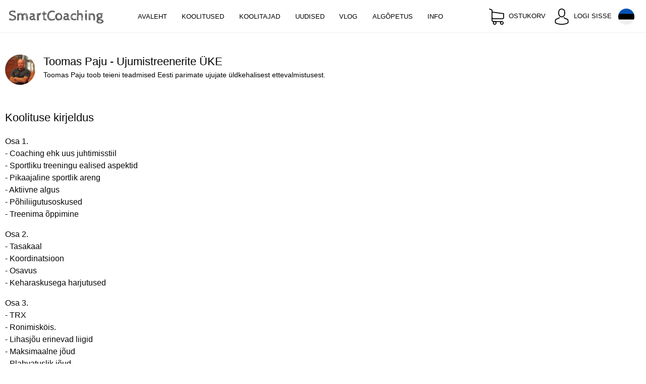

--- FILE ---
content_type: text/html; charset=utf-8
request_url: https://smartcoaching.ee/video/toomas-paju-ujumistreenerite-uke
body_size: 4491
content:
<!DOCTYPE html>
<html class="" lang="et">
<head>
  <meta charset="utf-8">
  <meta content="width=device-width,initial-scale=1" name="viewport">
  <link rel="stylesheet" href="/public/styles/grid-main.css?v=3.1.3" />
  <!--Settings by Chameleon Design from the Noun Project-->
  <link rel="icon" type="image/png" href="/public/favicon.png">

  <meta property='og:url' content='https://smartcoaching.ee/video/toomas-paju-ujumistreenerite-uke' />
  <meta property='og:type' content='article' />
  <meta property='og:locale' content='et_EE' />
  <meta property='og:title' content='Toomas Paju - Ujumistreenerite ÜKE | SmartCoaching.ee' />
  <meta property='og:description' content='Toomas Paju toob teieni teadmised Eesti parimate ujujate üldkehalisest ettevalmistusest.' />
  <meta property='og:image' content='https://smartcoaching.ee/public/images/toomas-paju-ujumistreenerite-uke-osa-1.jpg' />
  
  <title>Toomas Paju - Ujumistreenerite ÜKE | SmartCoaching.ee</title>
  <meta name='description' content='Toomas Paju toob teieni teadmised Eesti parimate ujujate üldkehalisest ettevalmistusest.' />
  
  
    <script type='application/ld+json'>
      {"@context":"http://schema.org/","@type":"Course","name":"Toomas Paju - Ujumistreenerite ÜKE","description":"Toomas Paju toob teieni teadmised Eesti parimate ujujate üldkehalisest ettevalmistusest.","image":"https://smartcoaching.ee/public/images/toomas-paju-ujumistreenerite-uke-osa-1.jpg","offers":{"@type":"Offer","price":"100.00","priceCurrency":"EUR","url":"undefined/video/toomas-paju-ujumistreenerite-uke","availability":"https://schema.org/OnlineOnly","validFrom":"2026-01-20T11:52:53.528Z"},"provider":{"@type":"Organization","name":"SmartCoaching OÜ","sameAs":"https://smartcoaching.ee/info/contact"}}
    </script>
  <meta name="google-site-verification" content="uk36dZZ3ytDve-UoBAQyqHe7re735ARdrLnBUxgZyN8" />
  <script>
    /*! modernizr 3.6.0 (Custom Build) | MIT *
    * https://modernizr.com/download/?-webp-setclasses !*/
    !function(e,n,A){function o(e,n){return typeof e===n}function t(){var e,n,A,t,a,i,l;for(var f in r)if(r.hasOwnProperty(f)){if(e=[],n=r[f],n.name&&(e.push(n.name.toLowerCase()),n.options&&n.options.aliases&&n.options.aliases.length))for(A=0;A<n.options.aliases.length;A++)e.push(n.options.aliases[A].toLowerCase());for(t=o(n.fn,"function")?n.fn():n.fn,a=0;a<e.length;a++)i=e[a],l=i.split("."),1===l.length?Modernizr[l[0]]=t:(!Modernizr[l[0]]||Modernizr[l[0]]instanceof Boolean||(Modernizr[l[0]]=new Boolean(Modernizr[l[0]])),Modernizr[l[0]][l[1]]=t),s.push((t?"":"no-")+l.join("-"))}}function a(e){var n=u.className,A=Modernizr._config.classPrefix||"";if(c&&(n=n.baseVal),Modernizr._config.enableJSClass){var o=new RegExp("(^|\\s)"+A+"no-js(\\s|$)");n=n.replace(o,"$1"+A+"js$2")}Modernizr._config.enableClasses&&(n+=" "+A+e.join(" "+A),c?u.className.baseVal=n:u.className=n)}function i(e,n){if("object"==typeof e)for(var A in e)f(e,A)&&i(A,e[A]);else{e=e.toLowerCase();var o=e.split("."),t=Modernizr[o[0]];if(2==o.length&&(t=t[o[1]]),"undefined"!=typeof t)return Modernizr;n="function"==typeof n?n():n,1==o.length?Modernizr[o[0]]=n:(!Modernizr[o[0]]||Modernizr[o[0]]instanceof Boolean||(Modernizr[o[0]]=new Boolean(Modernizr[o[0]])),Modernizr[o[0]][o[1]]=n),a([(n&&0!=n?"":"no-")+o.join("-")]),Modernizr._trigger(e,n)}return Modernizr}var s=[],r=[],l={_version:"3.6.0",_config:{classPrefix:"",enableClasses:!0,enableJSClass:!0,usePrefixes:!0},_q:[],on:function(e,n){var A=this;setTimeout(function(){n(A[e])},0)},addTest:function(e,n,A){r.push({name:e,fn:n,options:A})},addAsyncTest:function(e){r.push({name:null,fn:e})}},Modernizr=function(){};Modernizr.prototype=l,Modernizr=new Modernizr;var f,u=n.documentElement,c="svg"===u.nodeName.toLowerCase();!function(){var e={}.hasOwnProperty;f=o(e,"undefined")||o(e.call,"undefined")?function(e,n){return n in e&&o(e.constructor.prototype[n],"undefined")}:function(n,A){return e.call(n,A)}}(),l._l={},l.on=function(e,n){this._l[e]||(this._l[e]=[]),this._l[e].push(n),Modernizr.hasOwnProperty(e)&&setTimeout(function(){Modernizr._trigger(e,Modernizr[e])},0)},l._trigger=function(e,n){if(this._l[e]){var A=this._l[e];setTimeout(function(){var e,o;for(e=0;e<A.length;e++)(o=A[e])(n)},0),delete this._l[e]}},Modernizr._q.push(function(){l.addTest=i}),Modernizr.addAsyncTest(function(){function e(e,n,A){function o(n){var o=n&&"load"===n.type?1==t.width:!1,a="webp"===e;i(e,a&&o?new Boolean(o):o),A&&A(n)}var t=new Image;t.onerror=o,t.onload=o,t.src=n}var n=[{uri:"[data-uri]",name:"webp"},{uri:"[data-uri]",name:"webp.alpha"},{uri:"[data-uri]",name:"webp.animation"},{uri:"[data-uri]",name:"webp.lossless"}],A=n.shift();e(A.name,A.uri,function(A){if(A&&"load"===A.type)for(var o=0;o<n.length;o++)e(n[o].name,n[o].uri)})}),t(),a(s),delete l.addTest,delete l.addAsyncTest;for(var p=0;p<Modernizr._q.length;p++)Modernizr._q[p]();e.Modernizr=Modernizr}(window,document);
  </script>
  <script>
    window.onerror = function(msg, url, line, col, error) {
      var apiUrl = '/log';

      // using error prefixed body params to avoid some property overwriting in backend logger

      // Different domain scripts error will not be reported here
      // https://developer.mozilla.org/en/docs/Web/API/GlobalEventHandlers/onerror
      // Do not send to server as they do not contain any useful information
      // Instead let browser log this
      if (msg.toLowerCase().indexOf('script error') !== -1) {
        return;
      }

      var params = JSON.stringify({
        errorException: error,
        errorStack: line +':'+ col,
        errorStackExtended: error.stack,
        errorCause: msg,
        errorLocation: url,
        errorUrl: window.location.href,
        logs: window.hwcryptoLogs,
      });

      if (window.hwcryptoLogs) {
        window.hwcryptoLogs = [];
      }

      var xhr = new XMLHttpRequest();
      xhr.open("POST", apiUrl, true);

      //Send the proper header information along with the request
      xhr.setRequestHeader("Content-type", "application/json");

      xhr.send(params);
      console.error(error, msg);
      return true;
    };
  </script>
</head>
<body class="">

<header>
  <nav>
    <a class="sidemenu-btn nav-button toggle-body-class" href="#overlay-open">
      <img src="/public/icons/burgermenu.svg" />
    </a>
    <a class="logo" href="/">
      <picture class="center-img">
    <source srcset="/public/images/logo.png.webp" type="image/webp">
    <img src="/public/images/logo.png" alt="SmartCoaching"  class="center-img"/>
  </picture>
    </a>
    <div class="separator"></div>
    <div class="center">
      <a class="nav-link " href="/">Avaleht</a>
      <a class="nav-link " href="/video">Koolitused</a>
      <a class="nav-link " href="/coach">Koolitajad</a>
      <a class="nav-link " href="/news">Uudised</a>
      <a class="nav-link " href="/vlog">Vlog</a>
      <a class="nav-link " href="/algopetus">Algõpetus</a>
      <a class="nav-link " href="/info">Info</a>
    </div>
    <div class="right">
      <a href="/buy/basket" class="nav-button">
        <div class="basket-img">
          <img src="/public/icons/icn-shopping-cart.svg" />
        </div>
        <span class="text">Ostukorv</span>
      </a>
        <a href="/login" class="nav-button">
          <img src="/public/icons/icn-user.svg" />
          <span class="text">Logi sisse</span>
        </a>
        <a class="nav-link lang-btn" href="/en/video/toomas-paju-ujumistreenerite-uke">
          <img src="/public/icons/icon-flag-switch-from-et.png" class="lang-btn-img" />
        </a>
    </div>
  </nav></header>

<nav id="overlay" class="overlay-menu-item">
  <a class="nav-link " href="/">Avaleht</a>
  <a class="nav-link " href="/video">Koolitused</a>
  <a class="nav-link " href="/coach">Koolitajad</a>
  <a class="nav-link " href="/news">Uudised</a>
  <a class="nav-link " href="/vlog">Vlog</a>
  <a class="nav-link " href="/algopetus">Algõpetus</a>
  <a class="nav-link " href="/info">Info</a>
  <div id="info-submenu" class="submenu ">
    <a href="/info" class="nav-link ">Kontakt</a>
    <a href="/info/about" class="nav-link ">Meist</a>
    <a href="/info/terms" class="nav-link ">Kasutajatingimused</a>
    <a href="/info/privacy" class="nav-link ">Privaatsustingimused</a>
  </div>
  <a class="nav-link " href="/buy/basket">Ostukorv</a>
    <a class="nav-link " href="/login">Logi sisse</a>
</nav>
<main>
  <div class="collection-video-wrap">
  <div class="collection-info">
    <a href="/coach/toomas-paju" class="coach-img">
      <picture class="img">
  <source srcset="/public/images/coach-toomas-paju.jpg.webp" type="image/webp">
  <img src="/public/images/coach-toomas-paju.jpg" alt="undefined"  class="img"/>
</picture>
    </a>
    <span class="text">
      <h3>Toomas Paju - Ujumistreenerite ÜKE</h3>
      <p class="description">Toomas Paju toob teieni teadmised Eesti parimate ujujate üldkehalisest ettevalmistusest.</p>
    </span>
  </div>
  <div class="collection-description overlay-hidden">
    <h3>Koolituse kirjeldus</h3>
    <div class="description">
      
      <p>Osa 1. <br/>- Coaching ehk uus juhtimisstiil<br/>- Sportliku treeningu ealised aspektid<br/>- Pikaajaline sportlik areng<br/>- Aktiivne algus<br/>- Põhiliigutusoskused<br/>- Treenima õppimine</p><p>Osa 2. <br/> - Tasakaal<br/>- Koordinatsioon<br/>- Osavus<br/>- Keharaskusega harjutused</p><p>Osa 3.<br/> - TRX<br/>- Ronimisköis.<br/>- Lihasjõu erinevad liigid<br/>- Maksimaalne jõud<br/>- Plahvatuslik jõud<br/>- Kiiruslik jõud<br/>- Põhi ehk baasjõud<br/>- Kiiruslik vastupidavus<br/>- Lihasvõimsus<br/>- Jõuvastupidavus</p><p>Osa 4.<br/> - Praktika saalis</p><p>Osa 5.<br/> - Jõu arendamine<br/>- Puhkepausid seeriate vahel<br/>- Soorituse tempo ja amplituud</p><p>Osa 6.<br/> - Sprinterite jõusaalitreening<br/>- Plahvatusliku jõu harjutused<br/>- Maksimaalse jõu harjutused</p><p>Osa 7.<br/> - Spordiklubi Garant ÜKE treeningud</p>
    </div>
  </div>
    <div class='info-box-wrapper'>
      <div class='info-box'>
          <div class='block'>
            <p>Liit</p>
            <picture class="center-img">
      <source srcset="/public/images/eul-logo-grey.png.webp" type="image/webp">
      <img src="/public/images/eul-logo-grey.png" alt="Eesti Ujumisliit"  class="center-img"/>
    </picture>
          </div>
        <div class='block'>
          <p>11 ak t</p>
          <img src='/public/icons/hourglass.svg' />
        </div>
        <div class='block'>
          <p>514m 14s</p>
          <img src='/public/icons/video.svg' />
        </div>
          <div class='block'>
            <p>100.00&euro;</p>
            <img src='/public/icons/price-tag.svg' />
          </div>
      </div>
    
      <div class='actions'>
            <form class='block' action='/buy/basket/add'>
              <input type='hidden' name='id' value='32' />
              <input type='hidden' name='_r' value='' />
              <button class='block btn-block'><img
                  src='/public/icons/icn-shopping-cart.svg'
                />Lisa ostukorvi</button>
            </form>
    
      </div>
    </div>  <div class="cover has-trailer">
    <picture class="img">
  <source srcset="/public/images/toomas-paju-ujumistreenerite-uke-osa-1.jpg.webp" type="image/webp">
  <img src="/public/images/toomas-paju-ujumistreenerite-uke-osa-1.jpg" alt="undefined"  class="img"/>
</picture>
    <div class="play">
      <img src="/public/icons/icn-play-w.svg" alt="Play" />
    </div>
    <div class="video">
      <iframe src="https://player.vimeo.com/video/482569858" frameborder="0" webkitAllowFullScreen mozallowfullscreen allowFullScreen></iframe>
    </div>
  </div>
  <div class="coaches overlay-hidden">
    <h3>Koolitajad</h3>
      <a href="/coach/toomas-paju" class='coach-link'>
        <picture class="">
        <source srcset="/public/images/coach-toomas-paju.jpg.webp" type="image/webp">
        <img src="/public/images/coach-toomas-paju.jpg" alt="Paju"  class=""/>
      </picture>
        <div class='desc'>
          <h2>Paju Toomas</h2>
          <small>ÜKE treener</small>
        </div>
      </a>  </div>
</div>
<link rel="stylesheet" href="/public/styles/grid-video-collection.css?v=3.1.3" />
</main>

<footer>
  <a href="#" class="overlay-menu-item toggle-body-class close-overlay">
    <img src="/public/icons/icn-cancel.svg" />
  </a>
  <nav>
    <a class="logo overlay-hidden" href="/">
      <picture class="center-img">
  <source srcset="/public/images/logobw.png.webp" type="image/webp">
  <img src="/public/images/logobw.png" alt="SmartCoaching"  class="center-img"/>
</picture>
    </a>
    <div class="separator"></div>
    <div class="center">
      <a class="nav-link hide-lg " href="/">Avaleht</a>
      <a class="nav-link hide-lg " href="/video">Koolitused</a>
      <a class="nav-link hide-lg " href="/coach">Koolitajad</a>
      <a class="nav-link hide-lg " href="/news">Uudised</a>
      <a class="nav-link hide-lg " href="/vlog">Vlog</a>
      <a class="nav-link " href="/info/contact">Kontakt</a>
      <a class="nav-link " href="/info/privacy">Privaatsus</a>
      <a class="nav-link " href="/info/terms">Tingimused</a>
    </div>
    <div class="right overlay-hidden">
      <a href="https://www.facebook.com/pg/SmartCoaching-1623968277631467" class="social-link">
        <img src="/public/icons/icn-fb.svg" alt="fb" />
      </a>
    </div>
  </nav>
</footer>
<script src="/public/scripts/grid-helpers.js?v=3.1.3"></script>
<script src="/public/scripts/grid-main.js?v=3.1.3" async></script>
    <script src="/public/scripts/grid-video.js?v=3.1.3" async></script>
</body>
</html>

--- FILE ---
content_type: text/html; charset=UTF-8
request_url: https://player.vimeo.com/video/482569858
body_size: 6229
content:
<!DOCTYPE html>
<html lang="en">
<head>
  <meta charset="utf-8">
  <meta name="viewport" content="width=device-width,initial-scale=1,user-scalable=yes">
  
  <link rel="canonical" href="https://player.vimeo.com/video/482569858">
  <meta name="googlebot" content="noindex,indexifembedded">
  
  
  <title>Ujumistreenerite üldkehalise ettevalmistuse koolitus on Vimeo</title>
  <style>
      body, html, .player, .fallback {
          overflow: hidden;
          width: 100%;
          height: 100%;
          margin: 0;
          padding: 0;
      }
      .fallback {
          
              background-color: transparent;
          
      }
      .player.loading { opacity: 0; }
      .fallback iframe {
          position: fixed;
          left: 0;
          top: 0;
          width: 100%;
          height: 100%;
      }
  </style>
  <link rel="modulepreload" href="https://f.vimeocdn.com/p/4.46.25/js/player.module.js" crossorigin="anonymous">
  <link rel="modulepreload" href="https://f.vimeocdn.com/p/4.46.25/js/vendor.module.js" crossorigin="anonymous">
  <link rel="preload" href="https://f.vimeocdn.com/p/4.46.25/css/player.css" as="style">
</head>

<body>


<div class="vp-placeholder">
    <style>
        .vp-placeholder,
        .vp-placeholder-thumb,
        .vp-placeholder-thumb::before,
        .vp-placeholder-thumb::after {
            position: absolute;
            top: 0;
            bottom: 0;
            left: 0;
            right: 0;
        }
        .vp-placeholder {
            visibility: hidden;
            width: 100%;
            max-height: 100%;
            height: calc(720 / 1280 * 100vw);
            max-width: calc(1280 / 720 * 100vh);
            margin: auto;
        }
        .vp-placeholder-carousel {
            display: none;
            background-color: #000;
            position: absolute;
            left: 0;
            right: 0;
            bottom: -60px;
            height: 60px;
        }
    </style>

    

    
        <style>
            .vp-placeholder-thumb {
                overflow: hidden;
                width: 100%;
                max-height: 100%;
                margin: auto;
            }
            .vp-placeholder-thumb::before,
            .vp-placeholder-thumb::after {
                content: "";
                display: block;
                filter: blur(7px);
                margin: 0;
                background: url(https://i.vimeocdn.com/video/1000520952-aefe91f09b638329c211e8b2db30afe1611045cf72aa3ca4156d42cf8788f7fc-d?mw=80&q=85) 50% 50% / contain no-repeat;
            }
            .vp-placeholder-thumb::before {
                 
                margin: -30px;
            }
        </style>
    

    <div class="vp-placeholder-thumb"></div>
    <div class="vp-placeholder-carousel"></div>
    <script>function placeholderInit(t,h,d,s,n,o){var i=t.querySelector(".vp-placeholder"),v=t.querySelector(".vp-placeholder-thumb");if(h){var p=function(){try{return window.self!==window.top}catch(a){return!0}}(),w=200,y=415,r=60;if(!p&&window.innerWidth>=w&&window.innerWidth<y){i.style.bottom=r+"px",i.style.maxHeight="calc(100vh - "+r+"px)",i.style.maxWidth="calc("+n+" / "+o+" * (100vh - "+r+"px))";var f=t.querySelector(".vp-placeholder-carousel");f.style.display="block"}}if(d){var e=new Image;e.onload=function(){var a=n/o,c=e.width/e.height;if(c<=.95*a||c>=1.05*a){var l=i.getBoundingClientRect(),g=l.right-l.left,b=l.bottom-l.top,m=window.innerWidth/g*100,x=window.innerHeight/b*100;v.style.height="calc("+e.height+" / "+e.width+" * "+m+"vw)",v.style.maxWidth="calc("+e.width+" / "+e.height+" * "+x+"vh)"}i.style.visibility="visible"},e.src=s}else i.style.visibility="visible"}
</script>
    <script>placeholderInit(document,  false ,  true , "https://i.vimeocdn.com/video/1000520952-aefe91f09b638329c211e8b2db30afe1611045cf72aa3ca4156d42cf8788f7fc-d?mw=80\u0026q=85",  1280 ,  720 );</script>
</div>

<div id="player" class="player"></div>
<script>window.playerConfig = {"cdn_url":"https://f.vimeocdn.com","vimeo_api_url":"api.vimeo.com","request":{"files":{"dash":{"cdns":{"akfire_interconnect_quic":{"avc_url":"https://vod-adaptive-ak.vimeocdn.com/exp=1768913574~acl=%2F7c0342eb-9e3a-44b0-8e13-815fb4035f37%2Fpsid%3Df64dc259d6ce01baf3a3413a970b508cf9bbb0598c8aae707ade16fb327739c3%2F%2A~hmac=943843fbc6ea043d51d235315efdab85465627035f89ccd670e3076d4f460f07/7c0342eb-9e3a-44b0-8e13-815fb4035f37/psid=f64dc259d6ce01baf3a3413a970b508cf9bbb0598c8aae707ade16fb327739c3/v2/playlist/av/primary/playlist.json?omit=av1-hevc\u0026pathsig=8c953e4f~03EygA5ymDNuz9rSFoLZ0BKzs3LLy9RWvlx2OORcPKk\u0026r=dXM%3D\u0026rh=KmYsC","origin":"gcs","url":"https://vod-adaptive-ak.vimeocdn.com/exp=1768913574~acl=%2F7c0342eb-9e3a-44b0-8e13-815fb4035f37%2Fpsid%3Df64dc259d6ce01baf3a3413a970b508cf9bbb0598c8aae707ade16fb327739c3%2F%2A~hmac=943843fbc6ea043d51d235315efdab85465627035f89ccd670e3076d4f460f07/7c0342eb-9e3a-44b0-8e13-815fb4035f37/psid=f64dc259d6ce01baf3a3413a970b508cf9bbb0598c8aae707ade16fb327739c3/v2/playlist/av/primary/playlist.json?pathsig=8c953e4f~03EygA5ymDNuz9rSFoLZ0BKzs3LLy9RWvlx2OORcPKk\u0026r=dXM%3D\u0026rh=KmYsC"},"fastly_skyfire":{"avc_url":"https://skyfire.vimeocdn.com/1768913574-0x71f9c1f6d8fc7de6ef9772204f85e7208bf833bd/7c0342eb-9e3a-44b0-8e13-815fb4035f37/psid=f64dc259d6ce01baf3a3413a970b508cf9bbb0598c8aae707ade16fb327739c3/v2/playlist/av/primary/playlist.json?omit=av1-hevc\u0026pathsig=8c953e4f~03EygA5ymDNuz9rSFoLZ0BKzs3LLy9RWvlx2OORcPKk\u0026r=dXM%3D\u0026rh=KmYsC","origin":"gcs","url":"https://skyfire.vimeocdn.com/1768913574-0x71f9c1f6d8fc7de6ef9772204f85e7208bf833bd/7c0342eb-9e3a-44b0-8e13-815fb4035f37/psid=f64dc259d6ce01baf3a3413a970b508cf9bbb0598c8aae707ade16fb327739c3/v2/playlist/av/primary/playlist.json?pathsig=8c953e4f~03EygA5ymDNuz9rSFoLZ0BKzs3LLy9RWvlx2OORcPKk\u0026r=dXM%3D\u0026rh=KmYsC"}},"default_cdn":"akfire_interconnect_quic","separate_av":true,"streams":[{"profile":"174","id":"e67fbff5-8f2c-490f-943f-50465c9c1b36","fps":29.98,"quality":"720p"},{"profile":"164","id":"13b50c62-1102-4edd-a389-5ad60d574a07","fps":29.98,"quality":"360p"},{"profile":"139","id":"38086ca0-f7cc-4b3f-b358-49af97cc822a","fps":29.98,"quality":"240p"},{"profile":"165","id":"4a675a28-0098-48cb-8039-6993104eb50c","fps":29.98,"quality":"540p"}],"streams_avc":[{"profile":"174","id":"e67fbff5-8f2c-490f-943f-50465c9c1b36","fps":29.98,"quality":"720p"},{"profile":"164","id":"13b50c62-1102-4edd-a389-5ad60d574a07","fps":29.98,"quality":"360p"},{"profile":"139","id":"38086ca0-f7cc-4b3f-b358-49af97cc822a","fps":29.98,"quality":"240p"},{"profile":"165","id":"4a675a28-0098-48cb-8039-6993104eb50c","fps":29.98,"quality":"540p"}]},"hls":{"cdns":{"akfire_interconnect_quic":{"avc_url":"https://vod-adaptive-ak.vimeocdn.com/exp=1768913574~acl=%2F7c0342eb-9e3a-44b0-8e13-815fb4035f37%2Fpsid%3Df64dc259d6ce01baf3a3413a970b508cf9bbb0598c8aae707ade16fb327739c3%2F%2A~hmac=943843fbc6ea043d51d235315efdab85465627035f89ccd670e3076d4f460f07/7c0342eb-9e3a-44b0-8e13-815fb4035f37/psid=f64dc259d6ce01baf3a3413a970b508cf9bbb0598c8aae707ade16fb327739c3/v2/playlist/av/primary/playlist.m3u8?omit=av1-hevc-opus\u0026pathsig=8c953e4f~IjEyCRWcqYmA_yfnXuE_3PIc1wB3VZEeJPKLtcNg4Bk\u0026r=dXM%3D\u0026rh=KmYsC\u0026sf=fmp4","origin":"gcs","url":"https://vod-adaptive-ak.vimeocdn.com/exp=1768913574~acl=%2F7c0342eb-9e3a-44b0-8e13-815fb4035f37%2Fpsid%3Df64dc259d6ce01baf3a3413a970b508cf9bbb0598c8aae707ade16fb327739c3%2F%2A~hmac=943843fbc6ea043d51d235315efdab85465627035f89ccd670e3076d4f460f07/7c0342eb-9e3a-44b0-8e13-815fb4035f37/psid=f64dc259d6ce01baf3a3413a970b508cf9bbb0598c8aae707ade16fb327739c3/v2/playlist/av/primary/playlist.m3u8?omit=opus\u0026pathsig=8c953e4f~IjEyCRWcqYmA_yfnXuE_3PIc1wB3VZEeJPKLtcNg4Bk\u0026r=dXM%3D\u0026rh=KmYsC\u0026sf=fmp4"},"fastly_skyfire":{"avc_url":"https://skyfire.vimeocdn.com/1768913574-0x71f9c1f6d8fc7de6ef9772204f85e7208bf833bd/7c0342eb-9e3a-44b0-8e13-815fb4035f37/psid=f64dc259d6ce01baf3a3413a970b508cf9bbb0598c8aae707ade16fb327739c3/v2/playlist/av/primary/playlist.m3u8?omit=av1-hevc-opus\u0026pathsig=8c953e4f~IjEyCRWcqYmA_yfnXuE_3PIc1wB3VZEeJPKLtcNg4Bk\u0026r=dXM%3D\u0026rh=KmYsC\u0026sf=fmp4","origin":"gcs","url":"https://skyfire.vimeocdn.com/1768913574-0x71f9c1f6d8fc7de6ef9772204f85e7208bf833bd/7c0342eb-9e3a-44b0-8e13-815fb4035f37/psid=f64dc259d6ce01baf3a3413a970b508cf9bbb0598c8aae707ade16fb327739c3/v2/playlist/av/primary/playlist.m3u8?omit=opus\u0026pathsig=8c953e4f~IjEyCRWcqYmA_yfnXuE_3PIc1wB3VZEeJPKLtcNg4Bk\u0026r=dXM%3D\u0026rh=KmYsC\u0026sf=fmp4"}},"default_cdn":"akfire_interconnect_quic","separate_av":true}},"file_codecs":{"av1":[],"avc":["e67fbff5-8f2c-490f-943f-50465c9c1b36","13b50c62-1102-4edd-a389-5ad60d574a07","38086ca0-f7cc-4b3f-b358-49af97cc822a","4a675a28-0098-48cb-8039-6993104eb50c"],"hevc":{"dvh1":[],"hdr":[],"sdr":[]}},"lang":"en","referrer":"https://smartcoaching.ee/video/toomas-paju-ujumistreenerite-uke","cookie_domain":".vimeo.com","signature":"933a9e255f489474214e8d3bb3824856","timestamp":1768909974,"expires":3600,"thumb_preview":{"url":"https://videoapi-sprites.vimeocdn.com/video-sprites/image/e54394f7-d6b2-4886-a6fb-6f85731647a9.0.jpeg?ClientID=sulu\u0026Expires=1768913574\u0026Signature=1e8df7a16065ce25bff0bb44475d152750549248","height":2880,"width":4260,"frame_height":240,"frame_width":426,"columns":10,"frames":120},"currency":"USD","session":"2cb98f2c0b5e464b02b3d7de1e0a0fa7eac0598a1768909974","cookie":{"volume":1,"quality":null,"hd":0,"captions":null,"transcript":null,"captions_styles":{"color":null,"fontSize":null,"fontFamily":null,"fontOpacity":null,"bgOpacity":null,"windowColor":null,"windowOpacity":null,"bgColor":null,"edgeStyle":null},"audio_language":null,"audio_kind":null,"qoe_survey_vote":0},"build":{"backend":"31e9776","js":"4.46.25"},"urls":{"js":"https://f.vimeocdn.com/p/4.46.25/js/player.js","js_base":"https://f.vimeocdn.com/p/4.46.25/js","js_module":"https://f.vimeocdn.com/p/4.46.25/js/player.module.js","js_vendor_module":"https://f.vimeocdn.com/p/4.46.25/js/vendor.module.js","locales_js":{"de-DE":"https://f.vimeocdn.com/p/4.46.25/js/player.de-DE.js","en":"https://f.vimeocdn.com/p/4.46.25/js/player.js","es":"https://f.vimeocdn.com/p/4.46.25/js/player.es.js","fr-FR":"https://f.vimeocdn.com/p/4.46.25/js/player.fr-FR.js","ja-JP":"https://f.vimeocdn.com/p/4.46.25/js/player.ja-JP.js","ko-KR":"https://f.vimeocdn.com/p/4.46.25/js/player.ko-KR.js","pt-BR":"https://f.vimeocdn.com/p/4.46.25/js/player.pt-BR.js","zh-CN":"https://f.vimeocdn.com/p/4.46.25/js/player.zh-CN.js"},"ambisonics_js":"https://f.vimeocdn.com/p/external/ambisonics.min.js","barebone_js":"https://f.vimeocdn.com/p/4.46.25/js/barebone.js","chromeless_js":"https://f.vimeocdn.com/p/4.46.25/js/chromeless.js","three_js":"https://f.vimeocdn.com/p/external/three.rvimeo.min.js","vuid_js":"https://f.vimeocdn.com/js_opt/modules/utils/vuid.min.js","hive_sdk":"https://f.vimeocdn.com/p/external/hive-sdk.js","hive_interceptor":"https://f.vimeocdn.com/p/external/hive-interceptor.js","proxy":"https://player.vimeo.com/static/proxy.html","css":"https://f.vimeocdn.com/p/4.46.25/css/player.css","chromeless_css":"https://f.vimeocdn.com/p/4.46.25/css/chromeless.css","fresnel":"https://arclight.vimeo.com/add/player-stats","player_telemetry_url":"https://arclight.vimeo.com/player-events","telemetry_base":"https://lensflare.vimeo.com"},"flags":{"plays":1,"dnt":0,"autohide_controls":0,"preload_video":"metadata_on_hover","qoe_survey_forced":0,"ai_widget":0,"ecdn_delta_updates":0,"disable_mms":0,"check_clip_skipping_forward":0},"country":"US","client":{"ip":"18.223.152.240"},"ab_tests":{"cross_origin_texttracks":{"group":"variant","track":false,"data":null}},"atid":"2220724662.1768909974","ai_widget_signature":"faffc47eaa37762b88f703bb174f5eb2137a7c9f7db6e0fe0e03772872090790_1768913574","config_refresh_url":"https://player.vimeo.com/video/482569858/config/request?atid=2220724662.1768909974\u0026expires=3600\u0026referrer=https%3A%2F%2Fsmartcoaching.ee%2Fvideo%2Ftoomas-paju-ujumistreenerite-uke\u0026session=2cb98f2c0b5e464b02b3d7de1e0a0fa7eac0598a1768909974\u0026signature=933a9e255f489474214e8d3bb3824856\u0026time=1768909974\u0026v=1"},"player_url":"player.vimeo.com","video":{"id":482569858,"title":"Ujumistreenerite üldkehalise ettevalmistuse koolitus","width":1280,"height":720,"duration":95,"url":"https://vimeo.com/482569858","share_url":"https://vimeo.com/482569858","embed_code":"\u003ciframe title=\"vimeo-player\" src=\"https://player.vimeo.com/video/482569858?h=4ae996a6e0\" width=\"640\" height=\"360\" frameborder=\"0\" referrerpolicy=\"strict-origin-when-cross-origin\" allow=\"autoplay; fullscreen; picture-in-picture; clipboard-write; encrypted-media; web-share\"   allowfullscreen\u003e\u003c/iframe\u003e","default_to_hd":0,"privacy":"anybody","embed_permission":"whitelist","thumbnail_url":"https://i.vimeocdn.com/video/1000520952-aefe91f09b638329c211e8b2db30afe1611045cf72aa3ca4156d42cf8788f7fc-d","owner":{"id":44708875,"name":"Smart Coaching OÜ","img":"https://i.vimeocdn.com/portrait/19555837_60x60?sig=e6045250c45f079a860098f6f07f72aa8acfa9ae0cdcc380fbaaf8c26c516b82\u0026v=1\u0026region=us","img_2x":"https://i.vimeocdn.com/portrait/19555837_60x60?sig=e6045250c45f079a860098f6f07f72aa8acfa9ae0cdcc380fbaaf8c26c516b82\u0026v=1\u0026region=us","url":"https://vimeo.com/smartcoaching","account_type":"pro"},"spatial":0,"live_event":null,"version":{"current":null,"available":[{"id":176287770,"file_id":2159733987,"is_current":true}]},"unlisted_hash":null,"rating":{"id":6},"fps":29.98,"channel_layout":"stereo","ai":0,"locale":""},"user":{"id":0,"team_id":0,"team_origin_user_id":0,"account_type":"none","liked":0,"watch_later":0,"owner":0,"mod":0,"logged_in":0,"private_mode_enabled":0,"vimeo_api_client_token":"eyJhbGciOiJIUzI1NiIsInR5cCI6IkpXVCJ9.eyJzZXNzaW9uX2lkIjoiMmNiOThmMmMwYjVlNDY0YjAyYjNkN2RlMWUwYTBmYTdlYWMwNTk4YTE3Njg5MDk5NzQiLCJleHAiOjE3Njg5MTM1NzQsImFwcF9pZCI6MTE4MzU5LCJzY29wZXMiOiJwdWJsaWMgc3RhdHMifQ.GmW9LyXhV20CYKC4o3tJawMN3QW-H7KrV2AnTthDMQ0"},"view":1,"vimeo_url":"vimeo.com","embed":{"audio_track":"","autoplay":0,"autopause":1,"dnt":0,"editor":0,"keyboard":1,"log_plays":1,"loop":0,"muted":0,"on_site":0,"texttrack":"","transparent":1,"outro":"link","playsinline":1,"quality":null,"player_id":"","api":null,"app_id":"","color":"00adef","color_one":"000000","color_two":"00adef","color_three":"ffffff","color_four":"000000","context":"embed.main","settings":{"auto_pip":1,"badge":0,"byline":0,"collections":0,"color":0,"force_color_one":0,"force_color_two":0,"force_color_three":0,"force_color_four":0,"embed":0,"fullscreen":1,"like":0,"logo":0,"playbar":1,"portrait":0,"pip":1,"share":0,"spatial_compass":0,"spatial_label":0,"speed":0,"title":1,"volume":1,"watch_later":0,"watch_full_video":1,"controls":1,"airplay":1,"audio_tracks":1,"chapters":1,"chromecast":1,"cc":1,"transcript":1,"quality":1,"play_button_position":0,"ask_ai":0,"skipping_forward":1,"debug_payload_collection_policy":"default"},"create_interactive":{"has_create_interactive":false,"viddata_url":""},"min_quality":null,"max_quality":null,"initial_quality":null,"prefer_mms":1}}</script>
<script>const fullscreenSupported="exitFullscreen"in document||"webkitExitFullscreen"in document||"webkitCancelFullScreen"in document||"mozCancelFullScreen"in document||"msExitFullscreen"in document||"webkitEnterFullScreen"in document.createElement("video");var isIE=checkIE(window.navigator.userAgent),incompatibleBrowser=!fullscreenSupported||isIE;window.noModuleLoading=!1,window.dynamicImportSupported=!1,window.cssLayersSupported=typeof CSSLayerBlockRule<"u",window.isInIFrame=function(){try{return window.self!==window.top}catch(e){return!0}}(),!window.isInIFrame&&/twitter/i.test(navigator.userAgent)&&window.playerConfig.video.url&&(window.location=window.playerConfig.video.url),window.playerConfig.request.lang&&document.documentElement.setAttribute("lang",window.playerConfig.request.lang),window.loadScript=function(e){var n=document.getElementsByTagName("script")[0];n&&n.parentNode?n.parentNode.insertBefore(e,n):document.head.appendChild(e)},window.loadVUID=function(){if(!window.playerConfig.request.flags.dnt&&!window.playerConfig.embed.dnt){window._vuid=[["pid",window.playerConfig.request.session]];var e=document.createElement("script");e.async=!0,e.src=window.playerConfig.request.urls.vuid_js,window.loadScript(e)}},window.loadCSS=function(e,n){var i={cssDone:!1,startTime:new Date().getTime(),link:e.createElement("link")};return i.link.rel="stylesheet",i.link.href=n,e.getElementsByTagName("head")[0].appendChild(i.link),i.link.onload=function(){i.cssDone=!0},i},window.loadLegacyJS=function(e,n){if(incompatibleBrowser){var i=e.querySelector(".vp-placeholder");i&&i.parentNode&&i.parentNode.removeChild(i);let a=`/video/${window.playerConfig.video.id}/fallback`;window.playerConfig.request.referrer&&(a+=`?referrer=${window.playerConfig.request.referrer}`),n.innerHTML=`<div class="fallback"><iframe title="unsupported message" src="${a}" frameborder="0"></iframe></div>`}else{n.className="player loading";var t=window.loadCSS(e,window.playerConfig.request.urls.css),r=e.createElement("script"),o=!1;r.src=window.playerConfig.request.urls.js,window.loadScript(r),r["onreadystatechange"in r?"onreadystatechange":"onload"]=function(){!o&&(!this.readyState||this.readyState==="loaded"||this.readyState==="complete")&&(o=!0,playerObject=new VimeoPlayer(n,window.playerConfig,t.cssDone||{link:t.link,startTime:t.startTime}))},window.loadVUID()}};function checkIE(e){e=e&&e.toLowerCase?e.toLowerCase():"";function n(r){return r=r.toLowerCase(),new RegExp(r).test(e);return browserRegEx}var i=n("msie")?parseFloat(e.replace(/^.*msie (\d+).*$/,"$1")):!1,t=n("trident")?parseFloat(e.replace(/^.*trident\/(\d+)\.(\d+).*$/,"$1.$2"))+4:!1;return i||t}
</script>
<script nomodule>
  window.noModuleLoading = true;
  var playerEl = document.getElementById('player');
  window.loadLegacyJS(document, playerEl);
</script>
<script type="module">try{import("").catch(()=>{})}catch(t){}window.dynamicImportSupported=!0;
</script>
<script type="module">if(!window.dynamicImportSupported||!window.cssLayersSupported){if(!window.noModuleLoading){window.noModuleLoading=!0;var playerEl=document.getElementById("player");window.loadLegacyJS(document,playerEl)}var moduleScriptLoader=document.getElementById("js-module-block");moduleScriptLoader&&moduleScriptLoader.parentElement.removeChild(moduleScriptLoader)}
</script>
<script type="module" id="js-module-block">if(!window.noModuleLoading&&window.dynamicImportSupported&&window.cssLayersSupported){const n=document.getElementById("player"),e=window.loadCSS(document,window.playerConfig.request.urls.css);import(window.playerConfig.request.urls.js_module).then(function(o){new o.VimeoPlayer(n,window.playerConfig,e.cssDone||{link:e.link,startTime:e.startTime}),window.loadVUID()}).catch(function(o){throw/TypeError:[A-z ]+import[A-z ]+module/gi.test(o)&&window.loadLegacyJS(document,n),o})}
</script>

<script type="application/ld+json">{"embedUrl":"https://player.vimeo.com/video/482569858?h=4ae996a6e0","thumbnailUrl":"https://i.vimeocdn.com/video/1000520952-aefe91f09b638329c211e8b2db30afe1611045cf72aa3ca4156d42cf8788f7fc-d?f=webp","name":"Ujumistreenerite üldkehalise ettevalmistuse koolitus","description":"Toomas Paju toob teieni teadmised Eesti parimate ujujate üldkehalisest ettevalmistusest.","duration":"PT95S","uploadDate":"2020-11-23T06:14:58-05:00","@context":"https://schema.org/","@type":"VideoObject"}</script>

</body>
</html>


--- FILE ---
content_type: text/css; charset=UTF-8
request_url: https://smartcoaching.ee/public/styles/grid-main.css?v=3.1.3
body_size: 3969
content:
/*Layout*/

html,
body {
  margin: 0;
  padding: 0;
  min-height: 100%;
  font-family: sans-serif;
  letter-spacing: normal;
  background: white;
  color: #070707;
  font-weight: 300;
}

body {
  display: grid;
  min-height: 100vh;
  grid-template-columns: 1fr minmax(auto, 80rem) 1fr;
  grid-template-rows: 4rem auto 4rem;

  grid-template-areas:
    'header header header'
    '... content ...'
    'footer footer footer';
  grid-gap: 10px;
}
body::-webkit-scrollbar {
  display: none;
}

.hidden {
  display: none !important;
}
header {
  height: 100%;
  border-bottom: 1px solid #f0f0f0;
  grid-area: header;
  z-index: 10;
  background: white;
}

footer {
  grid-area: footer;
  color: white;
}

.social-link {
  display: flex;
}
.text-center {
  text-align: center;
}
.center-img {
  display: flex;
  align-items: center;
  justify-content: center;
}

header,
footer {
  height: 100%;
  display: grid;
  grid-template-columns: 1fr minmax(auto, 80rem) 1fr;
}

header nav,
footer nav {
  grid-column: 2;
}
footer nav {
  padding: 0 10px;
}

.logo {
  display: flex;
  align-items: center;
  text-decoration: none;
}
.logo img {
  max-width: 200px;
}

header {
  display: grid;
  grid-template-columns: 1fr minmax(auto, 80rem) 1fr;

  grid-template-areas: 'lpad middle rpad';
  grid-gap: 10px;
}
nav {
  align-self: center;
  font-size: 1rem;
  display: flex;
  line-height: 4rem;
}
nav .sidemenu-btn.nav-button {
  display: none;
}
nav .logo {
  padding-right: 1rem;
}
nav .separator {
  border-left: 1px solid #d9d9d9;
  border-right: 1px solid #d9d9d9;
  width: 0;
  margin-left: 1rem;
  margin-right: 1rem;
  height: 70%;
  align-self: center;
}
nav .center {
  flex-grow: 1;
}
nav .right {
  display: flex;
}
nav .nav-link {
  margin: 0 0.8rem;
  text-transform: uppercase;
  text-decoration: none;
  font-size: 0.8rem;
  cursor: pointer;
  color: black;
}

nav .nav-button img {
  height: 2rem;
  width: 2rem;
  padding: 0.5rem;
  align-self: center;
}
nav .nav-button {
  display: flex;
  font-weight: 400;
  font-size: 0.8rem;
  margin-left: 0.5rem;
  text-decoration: none;
  text-transform: uppercase;
  color: black;
}

nav .nav-button .logout {
  align-self: center;
}

nav .lang-btn {
  display: flex;
  align-items: center;
}

nav .lang-btn-img {
  width: 2rem;
  height: 2rem;
}
.avatar {
  display: flex;
  justify-content: center;
  align-items: center;
  padding-left: 0.5rem;
  padding-right: 0.5rem;
}
.avatar > div {
  line-height: 2.2rem;
  text-align: center;
  width: 2rem;
  height: 2rem;
  border-radius: 50%;
  font-size: 1rem;
  color: white;
  font-weight: bold;
  background: linear-gradient(to bottom, #87ceeb, #4682b4);
}
.basket-img {
  display: grid;
  grid-template-columns: 1.5rem 1.5rem;
  grid-template-rows: 1.5rem 1.5rem;
  align-self: center;
}
.basket-img span {
  grid-row: 1;
  grid-column: 1;
  background: red;
  color: white;
  border-radius: 50%;
  text-align: center;
  line-height: 1.6rem;
  font-size: 0.8rem;
}
.basket-img img {
  grid-row: 1 / span 2;
  grid-column: 1 / span 2;
}

.overlay-menu-item {
  display: none;
}
.overlay-open .overlay-menu-item {
  display: block;
}
footer .overlay-menu-item {
  grid-column: 2;
  text-align: center;
}

footer {
  background: #232836;
}

footer nav .center {
  display: flex;
  justify-content: space-evenly;
}

footer nav .nav-link {
  color: white;
}

footer nav .nav-link {
  color: white;
}

footer nav .logo {
  color: #d4d4d4;
}

#overlay .nav-link {
  display: block;
  text-align: center;
  padding: 0.5rem;
  border-bottom: 1px solid #c3bfbf;
  text-decoration: none;
  text-transform: uppercase;
  line-height: 3rem;
}
#overlay .nav-link.active {
  font-weight: 700;
}

#overlay .submenu .nav-link {
  line-height: 2rem;
  text-transform: none;
  font-size: 0.9rem;
  border-bottom: 0;
}
#overlay .submenu {
  border-bottom: 1px solid #c3bfbf;
  display: none;
}
#overlay .submenu-open {
  display: block;
}

body.overlay-open {
  grid-template-rows: 4rem auto 4rem;
  grid-template-areas:
    'header header header'
    '... content ...'
    'footer footer footer';
}

.overlay-open #overlay {
  grid-area: content;
  height: 100%;
  z-index: 100;
}

.overlay-open .overlay-hidden,
.overlay-open main > * {
  display: none !important;
}

body.landing {
  grid-template-rows: 4rem 35rem auto 4rem;

  grid-template-areas:
    'header header header'
    'fold fold fold'
    '... content ...'
    'footer footer footer';
}
.landing .fold {
  height: 100%;
  grid-row: 1/3;
  grid-column: 1/4;
  /*overflow: hidden;*/
  z-index: 1;
}
.video-bg {
  background-position: bottom;
  background-size: cover;
}
.no-webp .video-bg {
  background-image: url(/public/images/fold.jpg);
}
.webp .video-bg {
  background-image: url(/public/images/fold.jpg.webp);
}
.no-webp .mustreede.video-bg {
  background-image: url(/public/images/fold-mustreede.jpg);
}
.webp .mustreede.video-bg {
  background-image: url(/public/images/fold-mustreede.jpg.webp);
}
.landing .fold.content {
  grid-area: fold;
  text-align: center;
  display: flex;
  align-items: center;
  justify-content: center;
  flex-direction: column;
  position: relative;
}
.landing .fold.content h1 {
  margin-top: -7rem;
  font-size: 2.5rem;
  font-weight: 300;
}
.landing .fold.content.mustreede h1 {
  margin-top: -6rem;
  font-size: 3.5rem;
  font-weight: 500;
  color: white;
  padding: 1rem 1.5rem;
  background: red;
}
.landing .fold.content .discount-row {
  position: absolute;
  top: -10px;
  display: grid;
  grid-template-columns: 1fr minmax(auto, 80rem) 1fr;
  grid-gap: 10px;
}
.discount-row .discount-wrap {
  grid-column: 2;
  text-align: right;
}
.discount-wrap .discount {
  font-size: 3rem;
  padding: 1rem;
  background: #c00d19;
  color: white;
  display: inline-block;
  text-decoration: none;
  font-weight: 500;
  font-family: 'Cabin Sketch';
}

.btn {
  display: inline-block;
  text-align: center;
  padding: 1rem 2rem;
  border-radius: 50px;
  border: 2px solid #515151;
  color: black;
  text-decoration: none;
  font-weight: 500;
  background: white;
  font-size: 1.2rem;
}

.btn-buy {
  display: flex;
  justify-content: center;
  align-items: center;
}
.btn-price {
  display: flex;
  flex-direction: column;
  margin-left: 1rem;
}

.btn-price .old {
  text-decoration: line-through;
  font-size: 0.6rem;
  color: #515151;
}

.btn-price .new {
  color: red;
}
.btn-buy-currency {
  margin-left: 0.5rem;
}

/*MAIN*/

main {
  grid-area: content;
  margin-top: 3rem;
  display: grid;
  grid-template-columns: 2fr 1fr;
  grid-template-rows: 12rem 1fr auto auto auto 8rem;
  grid-gap: 1rem 2rem;

  grid-template-areas:
    'title title'
    'featured coaches'
    'news news'
    'tags tags'
    'videos videos'
    'certinfo certinfo';
}

#fold-notice {
  display: flex;
  align-items: center;
  margin-bottom: 3rem;
  background: lightblue;
  border-radius: 0.5rem;
  padding: 0.5rem 2rem;
  gap: 1rem;
}

main h1 {
  font-size: 2rem;
  font-weight: 500;
}
#main-title {
  grid-area: title;
}
#main-title h2 {
  font-weight: 300;
}
#main-title .title-info {
  display: flex;
}
.title-info .text {
  color: black;
  text-decoration: none;
}
.title-info h3 {
  font-size: 2rem;
  font-weight: 500;
  margin-bottom: 0;
  margin-top: 0;
}
.title-info .description {
  margin: 0;
}

#more-videos {
  grid-area: certinfo;
  display: flex;

  align-items: center;
  justify-content: center;
}

/*COLLECTION*/

.collection {
  display: grid;
  grid-template-columns: 1fr;
  grid-template-rows: 1fr 5rem;
  grid-gap: 10px;

  grid-template-areas:
    'video'
    'info';
}

.collection.featured {
  grid-template-columns: 1fr;
  grid-template-rows: 1fr;
  grid-gap: 10px;

  grid-template-areas: 'video';
}
.collection .video {
  grid-area: video;
}
.video {
  display: none;
  position: relative;
  padding-bottom: 56.25%;
  overflow: hidden;
  width: 100%;
  height: auto;
  border-radius: 0.3rem;
}
.video iframe {
  position: absolute;
  top: 0;
  left: 0;
  width: 100%;
  height: 100%;
}
.show .video {
  display: block;
}
.show .play,
.show picture {
  display: none;
}
.collection .cover {
  grid-area: video;
}
.cover {
  display: flex;
  align-items: center;
  text-align: center;
  justify-content: center;
}
.cover picture,
.cover img {
  max-width: 100%;
  cursor: pointer;
  border-radius: 0.5rem;
  width: 100%;
}
.cover .play {
  width: 6rem;
  position: absolute;
  display: none;
}
.cover.has-trailer .play {
  display: block;
}
.cover .play img {
  min-width: 5rem;
  min-height: 5rem;
}
.collection .info {
  grid-area: info;
}
.collection .info,
.collection-info {
  display: flex;
  align-items: center;
}
.coach-img {
  margin-right: 1rem;
}
.coach-img img {
  width: 60px;
  height: 60px;
  border-radius: 30px;
}
.collection .info .text,
.collection-info .text {
  color: black;
  text-decoration: none;
}
.collection .info h3,
.collection-info h3 {
  font-size: 1.2rem;
  height: 1.5rem;
  overflow: hidden;
  font-weight: 500;
  margin: 0;
  line-height: 1.5rem;
}
.collection .info .description,
.collection-info .description {
  margin: 0;
  font-size: 0.8rem;
}
.collection .link {
  grid-area: link;
  display: flex;
  align-content: center;
  justify-content: right;
}
.collection .btn {
  padding: 0.5rem 1rem;
  font-size: 0.9rem;
}

#featured-video {
  grid-area: featured;
}

#featured-description {
  display: flex;
  flex-direction: column;
}

#featured-description h3 {
  margin-top: 0;
  font-weight: 500;
  font-size: 1.5rem;
}

#featured-description p {
  margin-top: 0;
  text-align: justify;
}
#featured-description .description {
  flex-grow: 1;
}
.info-box {
  display: flex;
  padding-top: 0.5rem;
}
.info-box .block {
  width: 25%;
  border-right: 1px solid black;
  text-align: center;
}
.info-box .block:last-of-type {
  border-right: 0;
}
.info-box .block p {
  margin-top: 0;
  margin-bottom: 0.3rem;
  font-size: 0.9rem;
  font-weight: 500;
  text-align: center !important;
}
.info-box .block img {
  height: 2.5rem;
}
.info-box .block.discount {
  position: relative;
}
.info-box .block.discount p {
  text-decoration: line-through;
}
.info-box .block .newprice {
  position: absolute;
  width: 100%;
  height: 100%;
  top: 0;
  left: 0;
  display: flex;
  align-items: center;
  text-align: center;
  justify-content: center;
  font-size: 1.8rem;
  font-weight: bold;
  color: red;
  background-color: rgba(255, 255, 255, 0.6);
}
#featured-description .coach-img {
  display: flex;
  align-content: center;
}
.actions {
  display: flex;
  border-top: 1px solid black;
  padding-top: 0.5rem;
  padding-bottom: 0.5rem;
  margin-top: 0.5rem;
}
.actions .btn-block {
  font-size: 1rem;
  font-weight: 500;
  padding: 1rem 0;
  align-items: center;
  justify-content: center;
  text-align: center;
  text-decoration: none;
  color: black;
  border: 0;
  background: none;
}
.actions .block:nth-child(2) {
  border-left: 1px solid black;
  margin-left: -1px;
}
.actions .block {
  display: flex;
  flex-grow: 1;
  min-width: 50%;
}
.btn-block {
  cursor: pointer;
}
.btn-block img {
  height: 2rem;
  margin-right: 1rem;
}

#news {
  grid-area: news;
  margin-top: 6rem;
  display: flex;
  flex-direction: column;
}

#news h2 {
  text-align: center;
  font-weight: 500;
}

#news .wrapper {
  margin: 0 auto;
  width: calc(100% - 20px);
  max-width: 40rem;
}

#tags {
  margin-top: 6rem;
  grid-area: tags;
}

#tags h2 {
  text-align: center;
  font-weight: 500;
}

#tags .tag-img-link {
  display: flex;
  text-decoration: none;
  width: 25%;
  align-items: center;
  justify-content: center;
  border-left: 1px solid;
  color: black;
}
#tags .tag-img-link:first-of-type {
  border-left: 0;
}
#tags .links {
  display: flex;
  justify-content: space-between;
  align-content: center;
  width: 100%;
}

#videos {
  margin-top: 2rem;
  grid-area: videos;
  display: grid;
  grid-template-columns: 1fr 1fr;
  grid-gap: 3rem;
}
.coach-link {
  display: flex;
  text-decoration: none;
}
.coach-link picture {
  margin-right: 1rem;
}
.coach-link img {
  width: 8rem;
  height: 8rem;
  border-radius: 4rem;
}
.coach-link .desc {
  display: flex;
  flex-direction: column;
  justify-content: center;
}
.coach-link h2 {
  font-weight: 500;
  display: flex;
  align-items: center;
  color: black;
  font-size: 1.3rem;
  margin-bottom: 0.1rem;
  margin-top: -0.5rem;
}
.coach-link small {
  color: black;
}
/*CHECKBOX*/
.fancy-checkbox *,
.fancy-checkbox *:before,
.fancy-checkbox *:after {
  box-sizing: border-box !important;
}
.fancy-checkbox label {
  display: flex;
  color: black;
  cursor: pointer;
  align-items: center;
  position: relative;
}
.fancy-input-checkbox {
  border: 0;
  clip: rect(0 0 0 0);
  height: 1px;
  margin: -1px;
  overflow: hidden;
  padding: 0;
  position: absolute;
  width: 1px;
}

.fancy-checkbox label:before {
  content: '';
  height: 40px;
  width: 40px;
  min-width: 40px;
  margin-right: 1rem;
  border: 2px solid black;
  border-radius: 3px;
  transition: 0.15s all ease-out;
}
.fancy-checkbox svg {
  stroke: black;
  stroke-width: 2px;
  /*Firefox fix*/
  height: 0;
  width: 24px;
  position: absolute;
  left: 8px;
  /*Firefox fix*/
  stroke-dasharray: 33;
  display: block;
}
.fancy-checkbox input:checked + label > svg {
  /*// Firefox doesn't render svg's that is loading with the use tag if its been set to display: none and then toggled to display: block, so you have to use tricks like this to get it to render again:*/
  height: 24px;
  animation: draw-checkbox ease-in-out 0.2s forwards;
}

@keyframes draw-checkbox {
  0% {
    stroke-dashoffset: 33;
  }
  100% {
    stroke-dashoffset: 0;
  }
}

/*RADIO*/
.fancy-radio *,
.fancy-radio *:before,
.fancy-radio *:after {
  box-sizing: border-box !important;
}
.fancy-radio label {
  display: flex;
  color: black;
  cursor: pointer;
  align-items: center;
  position: relative;
}
.fancy-input-radio {
  border: 0;
  clip: rect(0 0 0 0);
  height: 1px;
  margin: -1px;
  overflow: hidden;
  padding: 0;
  position: absolute;
  width: 1px;
}

.fancy-radio label:before {
  content: '';
  height: 40px;
  width: 40px;
  min-width: 40px;
  margin-right: 1rem;
  border: 2px solid black;
  border-radius: 20px;
  transition: 0.15s all ease-out;
}
.fancy-radio svg {
  stroke: black;
  stroke-width: 2px;
  /*Firefox fix*/
  height: 0;
  width: 24px;
  position: absolute;
  left: 8px;
  /*Firefox fix*/
  stroke-dasharray: 33;
  display: block;
}
.fancy-radio input:checked + label > svg {
  /*// Firefox doesn't render svg's that is loading with the use tag if its been set to display: none and then toggled to display: block, so you have to use tricks like this to get it to render again:*/
  height: 24px;
  animation: draw-checkbox ease-in-out 0.2s forwards;
}

/*SELECTBOX*/

.select-box {
  position: relative;
  display: block;
  width: 100%;
  margin: 0 auto;
  font-family: sans-serif;
  font-size: 18px;
  color: #000;
}
.select-box__current {
  position: relative;
  box-shadow: 0 15px 30px -10px rgba(0, 0, 0, 0.5);
  cursor: pointer;
  outline: none;
  border: 1px solid;
}
.select-box__current:focus + .select-box__list {
  opacity: 1;
  -webkit-animation-name: none;
  animation-name: none;
}
.select-box__current:focus + .select-box__list .select-box__option {
  cursor: pointer;
}
.select-box__current:focus .select-box__icon {
  -webkit-transform: translateY(-50%) rotate(180deg);
  transform: translateY(-50%) rotate(180deg);
}
.select-box__icon {
  position: absolute;
  top: 50%;
  right: 15px;
  -webkit-transform: translateY(-50%);
  transform: translateY(-50%);
  width: 20px;
  opacity: 0.8;
  transition: 0.2s ease;
}
.select-box__value {
  display: flex;
}
.select-box__input {
  display: none;
}
.select-box__input:checked + .select-box__input-text {
  display: block;
}
.select-box__input-text {
  display: none;
  width: 100%;
  margin: 0;
  padding: 15px;
  background-color: #fff;
}
.select-box__list {
  position: absolute;
  width: 100%;
  padding: 0;
  list-style: none;
  opacity: 0;
  -webkit-animation-name: HideList;
  animation-name: HideList;
  -webkit-animation-duration: 0.5s;
  animation-duration: 0.5s;
  -webkit-animation-delay: 0.5s;
  animation-delay: 0.5s;
  -webkit-animation-fill-mode: forwards;
  animation-fill-mode: forwards;
  -webkit-animation-timing-function: step-start;
  animation-timing-function: step-start;
  box-shadow: 0 15px 30px -10px rgba(0, 0, 0, 0.3);
  border: 1px solid;
}
.select-box__option {
  display: block;
  padding: 15px;
  background-color: #fff;
}
.select-box__option:hover,
.select-box__option:focus {
  color: #000;
  background-color: #eee;
  font-weight: 400;
}

/* ONE TWO THREE */

.one-two-three {
  display: flex;
  width: 30rem;
  margin: auto;
  align-items: center;
  justify-content: space-between;
}

.one-two-three > div {
  display: flex;
  width: 10rem;
  flex-direction: column;
  align-items: center;
}
.one-two-three > div > h3 {
  font-weight: 500;
}
.one-two-three > div > img {
  height: 5rem;
}

/* ALERT */

.alert {
  font-weight: 700;
  display: flex;
  align-content: center;
  line-height: 2rem;
  font-size: 1.1rem;
  justify-content: space-between;
  padding: 0.5rem;
}
.alert .close {
  cursor: pointer;
  padding: 0 0.5rem;
  font-weight: 500;
  margin-top: -0.2rem;
}
.alert-danger {
  border: 1px solid red;
  background: #ff787b;
  padding: 0.5rem;
}
.alert-success {
  background: #5cb85c;
}
.alert-info {
  background: #00a8aa;
}
.alert-warning {
  background: #aa8e0b;
}

/* NEWS */

.news {
  display: flex;
  color: black;
  text-decoration: none;
}

.news img {
  height: 5rem;
  border-radius: 0.5rem;
  margin-right: 1.5rem;
}
.news .content {
  display: flex;
  flex-direction: column;
  flex-grow: 1;
  justify-content: center;
}
.news .content h3 {
  margin: 0;
  font-weight: 400;
  line-height: 1.3rem;
}
.news .content p {
  margin: 0.5rem 0;
  line-height: 1.2rem;
  font-size: 0.9rem;
}

@-webkit-keyframes HideList {
  from {
    -webkit-transform: scaleY(1);
    transform: scaleY(1);
  }
  to {
    -webkit-transform: scaleY(0);
    transform: scaleY(0);
  }
}

@keyframes HideList {
  from {
    -webkit-transform: scaleY(1);
    transform: scaleY(1);
  }
  to {
    -webkit-transform: scaleY(0);
    transform: scaleY(0);
  }
}

input[readonly],
input[readonly]:focus {
  background: #eee;
  cursor: not-allowed;
  outline: none;
  outline-offset: 0;
}

@media (max-width: 1180px) {
  nav {
    line-height: normal;
  }
  nav .logo {
    padding-right: 0;
    margin-left: 0.5rem;
    align-self: center;
  }
  .hide-lg {
    display: none;
  }
  nav .sidemenu-btn.nav-button {
    display: block;
  }
  nav .separator,
  nav .center a,
  nav .nav-button .text {
    display: none;
  }
  footer nav .center .nav-link {
    display: none;
  }
  main {
    margin-top: 2rem;
    grid-template-columns: 1fr;
    grid-template-rows: 7rem 1fr auto auto 8rem;
    grid-gap: 1rem 2rem;
    grid-template-areas: 'title' 'featured' 'coaches' 'news' 'tags' 'videos' 'certinfo';
  }
  .title-info {
    margin-bottom: 1rem;
  }
  .title-info .coach-img img {
    width: 100px;
    height: 100px;
    border-radius: 50px;
  }
  .title-info h3 {
    font-size: 1.8rem;
  }

  .fold.content .discount-wrap {
    grid-column: 1/4;
  }
}
@media (max-width: 500px) {
  nav {
    line-height: normal;
  }
  header nav .logo,
  header nav .logout {
    display: none;
  }
  .overlay-open footer .close-overlay {
    display: flex;
    justify-content: center;
  }
  body.landing {
    grid-template-columns: 1px auto 1px;
    grid-template-areas:
      'header header header'
      'fold fold fold'
      '... content ...'
      'footer footer footer';
  }
  main {
    display: flex;
    flex-direction: column;
    margin-top: 1rem;
  }
  .title-info h3 {
    font-size: 1.6rem;
    margin-bottom: 1rem;
  }
  .hide-xs {
    display: none;
  }
  .show-xs {
    display: flex;
  }
  #featured-description .description {
    margin-top: 1rem;
  }
  .collection .cover picture,
  .collection .cover img {
    border-radius: 0.2rem;
  }
  .collection {
    grid-gap: 0;
  }
  .info .text h3 {
    font-size: 1rem;
    height: 1.2rem;
  }
  .info .text .description {
    font-size: 0.7rem;
  }
  #videos {
    display: flex;
    flex-direction: column;
  }

  .btn-block img {
    height: 2rem;
    margin-right: 0.5rem;
  }

  #tags .tag-img-link {
    border-left: 0;
  }
  #tags .links {
    flex-direction: column;
    text-align: center;
    align-items: center;
  }

  .news {
    flex-direction: column;
    align-items: center;
    text-align: center;
  }
  .news img {
    width: 50%;
    height: initial;
    margin: 0 0 1rem 0;
  }
  .fold.content .discount {
    display: block;
    text-align: center;
  }
}


--- FILE ---
content_type: text/css; charset=UTF-8
request_url: https://smartcoaching.ee/public/styles/grid-video-collection.css?v=3.1.3
body_size: 97
content:
main {
  grid-area: content;
  margin-top: 1rem;
  display: flex;
  flex-direction: column;
}
.collection {
  display: grid;
  grid-template-columns: 1fr auto;
  grid-template-rows: 1fr auto;
  grid-gap: 2rem;
  grid-template-areas: "info" "video";
}
.collection-info {
  margin-bottom: 1rem;
}
.collection .info h3 {
  height: auto;
  overflow: initial;
}
.collection-description {
  margin: 2rem 0;
}
.collection-description h3, .coaches h3 {
  font-weight: 500;
}
.description p {
  text-align: justify;
  font-size: 0.8rem;
  line-height: 1.1rem;
}

.coaches {
  margin: 2rem 0;
}

.coach-link img {
  width: 4rem;
  height: 4rem;
  border-radius: 2rem;
}

@media(min-width: 1000px) {
  .collection-description {
    margin: 3rem 0;
  }
  .description p {
    text-align: justify;
    font-size: 1rem;
    line-height: 1.5rem;
  }
  .info-box-wrapper {
    display: flex;
  }
  .info-box {
    flex-grow:1;
    padding: 0.5rem;
  }
  .info-box .block:last-of-type {
    border-right: 1px solid black;
  }
  .actions {
    flex-grow: 1;
    padding: 0.5rem;
    border-top: 0;
  }
  .actions .block {
    font-size: 1.3rem;
    font-weight: 700;
  }
  .collection-info {
    align-items: start;
    padding-top: 0.1rem;
  }
  .collection-info h3 {
    font-size: 1.4rem;
    line-height: 1.8rem;
    height: auto;
    overflow: initial;
  }
  .collection-info .description {
    font-size: 0.9rem;
    line-height: 1.2rem;
    margin-top: 0.2rem;
  }

  h3 {
    font-size: 1.4rem;
    font-weight: 500;
  }
  main {
    flex-direction: row;
    margin-top: 2rem;
  }
}


--- FILE ---
content_type: image/svg+xml
request_url: https://smartcoaching.ee/public/icons/video.svg
body_size: 761
content:
<svg viewBox="0 0 512 512" xmlns="http://www.w3.org/2000/svg"><g fill-rule="evenodd"><path d="m440.589844 206.675781h-341.171875l327.699219-94.929687c2.546874-.738282 4.695312-2.460938 5.976562-4.78125 1.28125-2.324219 1.585938-5.058594.847656-7.605469l-17.148437-59.199219c-6.851563-23.644531-28.867188-40.160156-53.539063-40.160156-5.199218 0-10.378906.738281-15.402344 2.191406l-307.675781 89.128906c-14.230469 4.121094-26.023437 13.582032-33.214843 26.632813-7.1875 13.050781-8.875 28.078125-4.753907 42.304687l16.753907 57.835938v238.253906c0 30.6875 24.964843 55.652344 55.648437 55.652344h120.164063c5.523437 0 10-4.476562 10-10s-4.476563-10-10-10h-120.160157c-19.660156 0-35.652343-15.992188-35.652343-35.652344v-136.085937h51.230468.023438.019531 78.3125.023437.023438 78.3125.023438.023437 78.3125.023437.019532 105.28125v136.085937c0 19.660156-15.992188 35.652344-35.652344 35.652344h-120.164062c-5.519532 0-10 4.476562-10 10s4.480468 10 10 10h120.164062c30.6875 0 55.652344-24.964844 55.652344-55.652344v-239.671875c0-5.523437-4.476563-10-10-10zm-176.332032 93.585938 42.488282-73.585938h55.261718l-42.484374 73.585938zm-78.359374 0 42.488281-73.585938h55.261719l-42.484376 73.585938zm-78.355469 0 42.484375-73.585938h55.265625l-42.488281 73.585938zm37.179687-129.457031-71.148437-68.335938 53.308593-15.441406c.375.546875.8125 1.0625 1.3125 1.542968l71.148438 68.335938-53.308594 15.441406c-.375-.546875-.816406-1.066406-1.3125-1.542968zm134-125.839844 71.148438 68.335937-53.308594 15.441407c-.375-.546876-.8125-1.066407-1.3125-1.542969l-71.148438-68.335938 53.308594-15.441406c.375.546875.8125 1.0625 1.3125 1.542969zm-75.265625 21.804687 71.148438 68.332031-53.308594 15.445313c-.375-.546875-.8125-1.066406-1.3125-1.542969l-71.148437-68.335937 53.308593-15.441407c.378907.542969.816407 1.0625 1.3125 1.542969zm149.960938-45.367187c3.210937-.929688 6.519531-1.402344 9.835937-1.402344 15.824219 0 29.9375 10.578125 34.328125 25.726562l14.367188 49.589844-40.121094 11.621094c-.378906-.546875-.816406-1.0625-1.316406-1.542969l-71.144531-68.332031zm-328.9375 106.199218c4.609375-8.371093 12.160156-14.433593 21.261719-17.070312l5.875-1.703125c.378906.546875.816406 1.066406 1.3125 1.542969l71.148437 68.335937-88.292969 25.578125-14.367187-49.589844c-2.636719-9.097656-1.546875-18.71875 3.0625-27.09375zm14.480469 99.074219h87.972656l-42.484375 73.585938h-45.488281zm303.65625 73.585938 42.484374-73.585938h45.488282v73.585938zm0 0"/><path d="m303.921875 405.113281c0-3.574219-1.90625-6.875-5-8.660156l-87.855469-50.722656c-3.09375-1.785157-6.90625-1.785157-10 0-3.09375 1.785156-5 5.085937-5 8.660156v101.445313c0 3.570312 1.90625 6.871093 5 8.65625 1.546875.894531 3.273438 1.34375 5 1.34375 1.726563 0 3.453125-.449219 5-1.34375l87.855469-50.71875c3.09375-1.785157 5-5.085938 5-8.660157zm-87.855469 33.402344v-66.804687l57.855469 33.402343zm0 0"/><path d="m234.773438 492c-5.507813 0-10 4.492188-10 10s4.492187 10 10 10c5.511718 0 10-4.492188 10-10s-4.488282-10-10-10zm0 0"/></g></svg>


--- FILE ---
content_type: application/javascript; charset=UTF-8
request_url: https://smartcoaching.ee/public/scripts/grid-main.js?v=3.1.3
body_size: 237
content:
'use strict';

(function (w, d) {
  const $body = d.body;

  w.$getElements('.toggle-body-class').forEach(function (link) {
    w.$listen(link, 'click', function ($e) {
      $e.preventDefault();
      const newClass = link.attributes.href.value.substr(1);
      const oldClass = w.$getClass($body);
      if (oldClass === newClass) {
        w.$replaceClass($body, $body.dataset.oldclass || '');
        $body.dataset.oldclass = undefined;
      } else {
        $body.dataset.oldclass = w.$replaceClass($body, newClass);
      }
    });
  });

  w.$getElements('.close').forEach(function ($close) {
    w.$listen($close, 'click', function ($e) {
      w.$addClass($close.parentNode, 'hidden');
    });
  });
})(window, document);


--- FILE ---
content_type: application/javascript; charset=UTF-8
request_url: https://smartcoaching.ee/public/scripts/grid-helpers.js?v=3.1.3
body_size: 310
content:
'use strict';

(function (w, d) {
  w.$getElement = function (selector, $el) {
    return ($el || d).querySelector(selector);
  };
  w.$getElements = function (selector, $el) {
    return ($el || d).querySelectorAll(selector);
  };
  w.$listen = function ($el, event, callback) {
    return $el.addEventListener(event, callback);
  };
  w.$hasClass = function ($el, className) {
    const actual = w.$getClass($el);
    return actual.startsWith(className) || actual.includes(' ' + className);
  };
  w.$getClass = function ($el) {
    return $el.className;
  };
  w.$addClass = function ($el, className) {
    return $el.classList.add(className);
  };
  w.$removeClass = function ($el, className) {
    return $el.classList.remove(className);
  };
  w.$replaceClass = function ($el, className) {
    var old = w.$getClass($el);
    $el.className = className;
    return old;
  };
  w.$toggleClass = function ($el, className) {
    return $el.classList.toggle(className);
  };
  w.$setAttribute = function ($el, name, value) {
    if (value === null) {
      return w.$removeAttribute($el, name);
    }
    return $el.setAttribute(name, value);
  };
  w.$removeAttribute = function ($el, name) {
    return $el.removeAttribute(name);
  };
  w.$getWidth = function ($el) {
    return $el.clientWidth;
  };
  w.$setWidth = function ($el, width) {
    $el.style.width = width;
  };
  w.$fetch = function (input) {
    // eslint-disable-next-line no-undef
    return fetch(input.url, {
      method: input.method,
      mode: 'cors', // no-cors, cors, *same-origin
      cache: 'no-cache', // *default, no-cache, reload, force-cache, only-if-cached
      credentials: 'same-origin', // include, *same-origin, omit
      headers: {
        'Content-Type': 'application/json'
      },
      redirect: 'follow', // manual, *follow, error
      referrer: 'no-referrer', // no-referrer, *client
      body: JSON.stringify(input.data) // body data type must match "Content-Type" header
    })
      .then(function (response) {
        return response.json().then(function (json) {
          return {
            json,
            status: response.status,
          };
        });
      });
  };
})(window, document);


--- FILE ---
content_type: image/svg+xml
request_url: https://smartcoaching.ee/public/icons/hourglass.svg
body_size: 395
content:
<?xml version="1.0" encoding="iso-8859-1"?>
<!-- Generator: Adobe Illustrator 19.0.0, SVG Export Plug-In . SVG Version: 6.00 Build 0)  -->
<svg version="1.1" id="Layer_1" xmlns="http://www.w3.org/2000/svg" xmlns:xlink="http://www.w3.org/1999/xlink" x="0px" y="0px"
	 viewBox="0 0 416.4 416.4" style="enable-background:new 0 0 416.4 416.4;" xml:space="preserve">
<g>
	<g>
		<g>
			<path d="M328.2,352.4h-6l-22-79.2c-8.4-29.6-30.8-52.4-60-60.8v-7.2c28.8-8.4,51.6-31.6,60-61.2l22-80l10-0.4c0.8,0,1.2,0,2-0.4
				C345,60,351.8,50.8,351.8,40V24c0-13.2-10.8-24-24-24H88.2c-13.2,0-24,10.8-24,24v16c0,13.2,10.8,24,24,24h6l22,80.4
				c8.4,29.6,31.2,52.4,60,60.8v6.8c-28.8,8.8-51.6,31.6-60,60.8l-22,79.6h-6c-0.4,0-0.4,0-0.8,0l-4,0.4c-0.4,0-0.8,0-1.6,0.4
				c-10.8,3.2-17.6,12.4-17.6,23.2v16c0,13.2,10.8,24,24,24h240c13.2,0,24-10.8,24-24v-16C352.2,363.2,341.4,352.4,328.2,352.4z
				 M131.4,277.2c6.4-22.4,23.2-40.4,44.8-48.4v11.6c0,4.4,3.6,8,8,8c4.4,0,8-3.6,8-8V218v-19.2v-14.4c0-4.4-3.6-8-8-8
				c-4.4,0-8,3.6-8,8v4c-21.6-7.6-38-25.6-44.8-48.4l-20.8-75.6h121.6c4.4,0,8-3.6,8-8s-3.6-8-8-8h-144c-4.4,0-8-3.6-8-8v-16
				c0-4.4,3.6-8,8-8h240c4.4,0,8,3.6,8,8v16c0,4-2.8,6.4-5.6,7.6l-14.4,0.4c-3.6,0-6.4,2.4-7.6,6L285,140
				c-6.4,22.4-23.2,40.4-44.8,48v-15.6c0-4.4-3.6-8-8-8c-4.4,0-8,3.6-8,8v52c0,4.4,3.6,8,8,8c2.8,0,5.6-1.6,6.8-4
				c22.4,7.6,39.2,25.6,46,48.8l20.8,75.2H110.6L131.4,277.2z M336.2,392.4c0,4.4-3.6,8-8,8h-240c-4.4,0-8-3.6-8-8v-16
				c0-4,2.8-6.8,5.6-7.6l2.8-0.4h11.6h216h12c4.4,0,8,3.6,8,8V392.4z"/>
			<path d="M268.2,64.4h12c4.4,0,8-3.6,8-8s-3.6-8-8-8h-12c-4.4,0-8,3.6-8,8S263.8,64.4,268.2,64.4z"/>
		</g>
	</g>
</g>
<g>
</g>
<g>
</g>
<g>
</g>
<g>
</g>
<g>
</g>
<g>
</g>
<g>
</g>
<g>
</g>
<g>
</g>
<g>
</g>
<g>
</g>
<g>
</g>
<g>
</g>
<g>
</g>
<g>
</g>
</svg>


--- FILE ---
content_type: image/svg+xml
request_url: https://smartcoaching.ee/public/icons/price-tag.svg
body_size: 557
content:
<?xml version="1.0" encoding="iso-8859-1"?>
<!-- Generator: Adobe Illustrator 19.0.0, SVG Export Plug-In . SVG Version: 6.00 Build 0)  -->
<svg version="1.1" id="Capa_1" xmlns="http://www.w3.org/2000/svg" xmlns:xlink="http://www.w3.org/1999/xlink" x="0px" y="0px"
	 viewBox="0 0 56.414 56.414" style="enable-background:new 0 0 56.414 56.414;" xml:space="preserve">
<path d="M56.414,11.089L45.299,0H31.295l-5.519,5.501C12.053,4.356,0.988,12.076,0.833,12.187c-0.449,0.32-0.554,0.945-0.232,1.395
	C0.796,13.854,1.103,14,1.415,14c0.201,0,0.404-0.061,0.58-0.187c0.139-0.099,9.712-6.776,21.881-6.419L5.999,25.213l0.008,0.008
	L0,31.213l25.146,25.201l10.04-10.013c2.062,1.08,4.461,1.611,6.834,1.61c3.501,0,6.935-1.138,9.101-3.304
	c7.367-7.368,4.443-15.45,3.443-17.633l1.849-1.845V11.089z M44.473,2l9.941,9.919v12.48L34.876,43.873
	c-4.084-2.928-5.327-8.422-3.493-15.626c0.137-0.535-0.187-1.08-0.722-1.216c-0.537-0.143-1.079,0.187-1.216,0.722
	C26.856,37.92,30.335,42.934,33.444,45.3l-2.293,2.286L8.836,25.224L26.516,7.59c4.198,0.48,8.631,1.866,13.046,4.667
	c-0.039,0.221-0.068,0.446-0.068,0.678c0,2.17,1.765,3.935,3.935,3.935s3.936-1.765,3.936-3.935S45.599,9,43.429,9
	c-1.216,0-2.291,0.566-3.013,1.436c-4.089-2.557-8.187-3.982-12.118-4.622L32.121,2H44.473z M41.814,13.8
	c0.442,0.332,1.069,0.243,1.399-0.2c0.332-0.441,0.242-1.068-0.2-1.399c-0.309-0.231-0.619-0.435-0.928-0.652
	C42.434,11.21,42.907,11,43.429,11c1.067,0,1.936,0.868,1.936,1.936c0,1.066-0.868,1.935-1.936,1.935
	c-0.803,0-1.492-0.492-1.785-1.19C41.701,13.722,41.758,13.757,41.814,13.8z M2.828,31.217l4.592-4.58l22.322,22.37l-4.592,4.58
	L2.828,31.217z M49.707,43.293c-2.576,2.574-8.37,3.748-13.03,1.621l16.375-16.332C54.047,31.058,55.657,37.342,49.707,43.293z"/>
<g>
</g>
<g>
</g>
<g>
</g>
<g>
</g>
<g>
</g>
<g>
</g>
<g>
</g>
<g>
</g>
<g>
</g>
<g>
</g>
<g>
</g>
<g>
</g>
<g>
</g>
<g>
</g>
<g>
</g>
</svg>


--- FILE ---
content_type: image/svg+xml
request_url: https://smartcoaching.ee/public/icons/icn-play-w.svg
body_size: 429
content:
<?xml version="1.0" ?><!DOCTYPE svg  PUBLIC '-//W3C//DTD SVG 1.1//EN'  'http://www.w3.org/Graphics/SVG/1.1/DTD/svg11.dtd'><svg height="95.001px" style="enable-background:new 0 0 130.001 95.001;" version="1.1" viewBox="0 0 130.001 95.001" width="130.001px" xml:space="preserve" xmlns="http://www.w3.org/2000/svg" xmlns:xlink="http://www.w3.org/1999/xlink"><g id="You_Tube"><path d="   M58.719,33.508l17.016,8.683c9.131,4.659,8.537,4.83,0.037,9.338l-15.43,8.036c-9.434,5.387-9.037,6.236-9.037-5.491V39.117   c0-5.609,0-14.786,0-20.396v-7.025c0-5.608-4.586-10.196-10.188-10.196H21.875C10.67,1.5,1.5,10.677,1.5,21.894v51.21   C1.5,84.321,10.67,93.5,21.875,93.5h86.252c11.205,0,20.373-9.179,20.373-20.396v-51.21c0-11.217-9.168-20.394-20.373-20.394   H58.889" style="fill:none;stroke:#FFFFFF;stroke-width:4.0011;stroke-linecap:round;stroke-linejoin:round;stroke-miterlimit:10;"/></g><g id="Layer_1"/></svg>


--- FILE ---
content_type: image/svg+xml
request_url: https://smartcoaching.ee/public/icons/icn-cancel.svg
body_size: 75
content:
<?xml version="1.0" encoding="UTF-8"?>
<svg width="32px" height="32px" viewBox="0 0 32 32" version="1.1" xmlns="http://www.w3.org/2000/svg" xmlns:xlink="http://www.w3.org/1999/xlink">
    <!-- Generator: Sketch 43.2 (39069) - http://www.bohemiancoding.com/sketch -->
    <title>cancel</title>
    <desc>Created with Sketch.</desc>
    <defs></defs>
    <g id="Welcome" stroke="none" stroke-width="1" fill="none" fill-rule="evenodd">
        <g id="Modaal" transform="translate(-1057.000000, -180.000000)" stroke="#979797">
            <g id="cancel" transform="translate(1058.000000, 181.000000)">
                <g id="Group-15" transform="translate(15.000000, 15.000000) rotate(-45.000000) translate(-15.000000, -15.000000) translate(6.000000, 6.000000)" stroke-linecap="square">
                    <path d="M17.5,8.5 L0.237323498,8.5" id="Line"></path>
                    <path d="M9,17.2626765 L9,3.05533376e-13" id="Line"></path>
                </g>
                <circle id="Oval-4" cx="15" cy="15" r="15"></circle>
            </g>
        </g>
    </g>
</svg>

--- FILE ---
content_type: image/svg+xml
request_url: https://smartcoaching.ee/public/icons/icn-fb.svg
body_size: 143
content:
<?xml version="1.0" encoding="UTF-8"?>
<svg width="9px" height="16px" viewBox="0 0 9 16" version="1.1" xmlns="http://www.w3.org/2000/svg" xmlns:xlink="http://www.w3.org/1999/xlink">
    <!-- Generator: Sketch 43 (38999) - http://www.bohemiancoding.com/sketch -->
    <title>icn-fb</title>
    <desc>Created with Sketch.</desc>
    <defs></defs>
    <g id="Symbols" stroke="none" stroke-width="1" fill="none" fill-rule="evenodd">
        <g id="Footer" transform="translate(-1052.000000, -66.000000)" fill="#D5D5D5">
            <g id="Group-10">
                <g transform="translate(0.000000, 43.000000)">
                    <g id="Social" transform="translate(939.000000, 23.000000)">
                        <path d="M115.167018,5.23075728 L113.318668,5.23075728 L113.318668,7.96574757 L115.167018,7.96574757 L115.167018,16 L118.721357,16 L118.721357,7.93157282 L121.201104,7.93157282 L121.465092,5.23075728 L118.721357,5.23075728 L118.721357,3.69231068 C118.721357,3.05549515 118.862819,2.80337864 119.541641,2.80337864 L121.46505,2.80337864 L121.46505,0 L119.004196,0 C116.359424,0 115.167018,1.05549515 115.167018,3.07693204 L115.167018,5.23075728 L115.167018,5.23075728 Z" id="facebook-icon"></path>
                    </g>
                </g>
            </g>
        </g>
    </g>
</svg>

--- FILE ---
content_type: application/javascript; charset=UTF-8
request_url: https://smartcoaching.ee/public/scripts/grid-video.js?v=3.1.3
body_size: 211
content:
'use strict';

(function (w, d) {

  function play($play) {
    const $iframe = w.$getElement('iframe', $play);
    w.$setWidth(w.$getElement('.video', $play), w.$getWidth($play) + 'px');
    w.$addClass($play, 'show');
    const player = new Vimeo.Player($iframe);
    player.play();
  }

  w.$getElements('.cover.has-trailer').forEach(function ($play) {
    w.$listen($play, 'click', function ($e) {
      if (!w.Vimeo) {
        const s = d.createElement('script');
        s.src = 'https://player.vimeo.com/api/player.js';
        s.onload = function () {
          play($play);
        };
        d.body.appendChild(s);
      } else {
        play($play);
      }
    });
  });

})(window, document);
